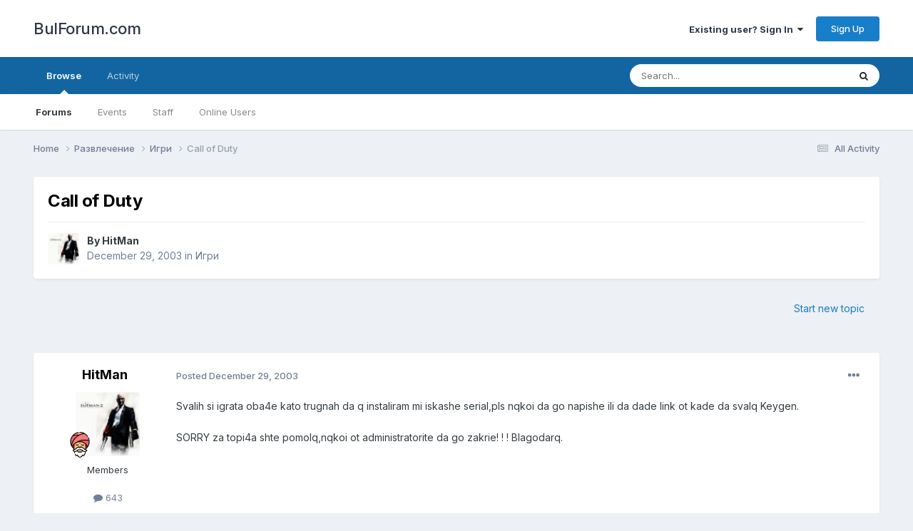

--- FILE ---
content_type: text/html;charset=UTF-8
request_url: https://www.bulforum.com/topic/5159-call-of-duty/
body_size: 11506
content:
<!DOCTYPE html>
<html lang="en-US" dir="ltr">
	<head>
		<meta charset="utf-8">
        
		<title>Call of Duty - Игри - BulForum.com</title>
		
			
<!-- Google tag (gtag.js) -->
<script async src="https://www.googletagmanager.com/gtag/js?id=G-GZ08CHTNR8"></script>
<script>
  window.dataLayer = window.dataLayer || [];
  function gtag(){dataLayer.push(arguments);}
  gtag('js', new Date());

  gtag('config', 'G-GZ08CHTNR8');
</script>

		
		
		
		

	<meta name="viewport" content="width=device-width, initial-scale=1">


	
	


	<meta name="twitter:card" content="summary" />



	
		
			
				<meta property="og:title" content="Call of Duty">
			
		
	

	
		
			
				<meta property="og:type" content="website">
			
		
	

	
		
			
				<meta property="og:url" content="https://www.bulforum.com/topic/5159-call-of-duty/">
			
		
	

	
		
			
				<meta name="description" content="Svalih si igrata oba4e kato trugnah da q instaliram mi iskashe serial,pls nqkoi da go napishe ili da dade link ot kade da svalq Keygen. SORRY za topi4a shte pomolq,nqkoi ot administratorite da go zakrie! ! ! Blagodarq.">
			
		
	

	
		
			
				<meta property="og:description" content="Svalih si igrata oba4e kato trugnah da q instaliram mi iskashe serial,pls nqkoi da go napishe ili da dade link ot kade da svalq Keygen. SORRY za topi4a shte pomolq,nqkoi ot administratorite da go zakrie! ! ! Blagodarq.">
			
		
	

	
		
			
				<meta property="og:updated_time" content="2003-12-29T16:24:10Z">
			
		
	

	
		
			
				<meta property="og:site_name" content="BulForum.com">
			
		
	

	
		
			
				<meta property="og:locale" content="en_US">
			
		
	


	
		<link rel="canonical" href="https://www.bulforum.com/topic/5159-call-of-duty/" />
	




<link rel="manifest" href="https://www.bulforum.com/manifest.webmanifest/">
<meta name="msapplication-config" content="https://www.bulforum.com/browserconfig.xml/">
<meta name="msapplication-starturl" content="/">
<meta name="application-name" content="BulForum.com">
<meta name="apple-mobile-web-app-title" content="BulForum.com">

	<meta name="theme-color" content="#ffffff">










<link rel="preload" href="//www.bulforum.com/applications/core/interface/font/fontawesome-webfont.woff2?v=4.7.0" as="font" crossorigin="anonymous">
		


	<link rel="preconnect" href="https://fonts.googleapis.com">
	<link rel="preconnect" href="https://fonts.gstatic.com" crossorigin>
	
		<link href="https://fonts.googleapis.com/css2?family=Inter:wght@300;400;500;600;700&display=swap" rel="stylesheet">
	



	<link rel='stylesheet' href='https://www.bulforum.com/uploads/css_built_1/341e4a57816af3ba440d891ca87450ff_framework.css?v=f492b6a9831685967244' media='all'>

	<link rel='stylesheet' href='https://www.bulforum.com/uploads/css_built_1/05e81b71abe4f22d6eb8d1a929494829_responsive.css?v=f492b6a9831685967244' media='all'>

	<link rel='stylesheet' href='https://www.bulforum.com/uploads/css_built_1/90eb5adf50a8c640f633d47fd7eb1778_core.css?v=f492b6a9831685967244' media='all'>

	<link rel='stylesheet' href='https://www.bulforum.com/uploads/css_built_1/5a0da001ccc2200dc5625c3f3934497d_core_responsive.css?v=f492b6a9831685967244' media='all'>

	<link rel='stylesheet' href='https://www.bulforum.com/uploads/css_built_1/62e269ced0fdab7e30e026f1d30ae516_forums.css?v=f492b6a9831685967244' media='all'>

	<link rel='stylesheet' href='https://www.bulforum.com/uploads/css_built_1/76e62c573090645fb99a15a363d8620e_forums_responsive.css?v=f492b6a9831685967244' media='all'>

	<link rel='stylesheet' href='https://www.bulforum.com/uploads/css_built_1/ebdea0c6a7dab6d37900b9190d3ac77b_topics.css?v=f492b6a9831685967244' media='all'>





<link rel='stylesheet' href='https://www.bulforum.com/uploads/css_built_1/258adbb6e4f3e83cd3b355f84e3fa002_custom.css?v=f492b6a9831685967244' media='all'>




		
		

	</head>
	<body class='ipsApp ipsApp_front ipsJS_none ipsClearfix' data-controller='core.front.core.app' data-message="" data-pageApp='forums' data-pageLocation='front' data-pageModule='forums' data-pageController='topic' data-pageID='5159'  >
		
        

        

		<a href='#ipsLayout_mainArea' class='ipsHide' title='Go to main content on this page' accesskey='m'>Jump to content</a>
		





		<div id='ipsLayout_header' class='ipsClearfix'>
			<header>
				<div class='ipsLayout_container'>
					

<a href='https://www.bulforum.com/' id='elSiteTitle' accesskey='1'>BulForum.com</a>

					
						

	<ul id='elUserNav' class='ipsList_inline cSignedOut ipsResponsive_showDesktop'>
		
        
		
        
        
            
            <li id='elSignInLink'>
                <a href='https://www.bulforum.com/login/' data-ipsMenu-closeOnClick="false" data-ipsMenu id='elUserSignIn'>
                    Existing user? Sign In &nbsp;<i class='fa fa-caret-down'></i>
                </a>
                
<div id='elUserSignIn_menu' class='ipsMenu ipsMenu_auto ipsHide'>
	<form accept-charset='utf-8' method='post' action='https://www.bulforum.com/login/'>
		<input type="hidden" name="csrfKey" value="8913624a0eb9011ee00958aae2655884">
		<input type="hidden" name="ref" value="aHR0cHM6Ly93d3cuYnVsZm9ydW0uY29tL3RvcGljLzUxNTktY2FsbC1vZi1kdXR5Lw==">
		<div data-role="loginForm">
			
			
			
				<div class='ipsColumns ipsColumns_noSpacing'>
					<div class='ipsColumn ipsColumn_wide' id='elUserSignIn_internal'>
						
<div class="ipsPad ipsForm ipsForm_vertical">
	<h4 class="ipsType_sectionHead">Sign In</h4>
	<br><br>
	<ul class='ipsList_reset'>
		<li class="ipsFieldRow ipsFieldRow_noLabel ipsFieldRow_fullWidth">
			
			
				<input type="text" placeholder="Display Name" name="auth" autocomplete="username">
			
		</li>
		<li class="ipsFieldRow ipsFieldRow_noLabel ipsFieldRow_fullWidth">
			<input type="password" placeholder="Password" name="password" autocomplete="current-password">
		</li>
		<li class="ipsFieldRow ipsFieldRow_checkbox ipsClearfix">
			<span class="ipsCustomInput">
				<input type="checkbox" name="remember_me" id="remember_me_checkbox" value="1" checked aria-checked="true">
				<span></span>
			</span>
			<div class="ipsFieldRow_content">
				<label class="ipsFieldRow_label" for="remember_me_checkbox">Remember me</label>
				<span class="ipsFieldRow_desc">Not recommended on shared computers</span>
			</div>
		</li>
		<li class="ipsFieldRow ipsFieldRow_fullWidth">
			<button type="submit" name="_processLogin" value="usernamepassword" class="ipsButton ipsButton_primary ipsButton_small" id="elSignIn_submit">Sign In</button>
			
				<p class="ipsType_right ipsType_small">
					
						<a href='https://www.bulforum.com/lostpassword/' >
					
					Forgot your password?</a>
				</p>
			
		</li>
	</ul>
</div>
					</div>
					<div class='ipsColumn ipsColumn_wide'>
						<div class='ipsPadding' id='elUserSignIn_external'>
							<div class='ipsAreaBackground_light ipsPadding:half'>
								
									<p class='ipsType_reset ipsType_small ipsType_center'><strong>Or sign in with one of these services</strong></p>
								
								
									<div class='ipsType_center ipsMargin_top:half'>
										

<button type="submit" name="_processLogin" value="2" class='ipsButton ipsButton_verySmall ipsButton_fullWidth ipsSocial ipsSocial_facebook' style="background-color: #3a579a">
	
		<span class='ipsSocial_icon'>
			
				<i class='fa fa-facebook-official'></i>
			
		</span>
		<span class='ipsSocial_text'>Sign in with Facebook</span>
	
</button>
									</div>
								
									<div class='ipsType_center ipsMargin_top:half'>
										

<button type="submit" name="_processLogin" value="9" class='ipsButton ipsButton_verySmall ipsButton_fullWidth ipsSocial ipsSocial_twitter' style="background-color: #00abf0">
	
		<span class='ipsSocial_icon'>
			
				<i class='fa fa-twitter'></i>
			
		</span>
		<span class='ipsSocial_text'>Sign in with Twitter</span>
	
</button>
									</div>
								
									<div class='ipsType_center ipsMargin_top:half'>
										

<button type="submit" name="_processLogin" value="3" class='ipsButton ipsButton_verySmall ipsButton_fullWidth ipsSocial ipsSocial_google' style="background-color: #4285F4">
	
		<span class='ipsSocial_icon'>
			
				<i class='fa fa-google'></i>
			
		</span>
		<span class='ipsSocial_text'>Sign in with Google</span>
	
</button>
									</div>
								
							</div>
						</div>
					</div>
				</div>
			
		</div>
	</form>
</div>
            </li>
            
        
		
			<li>
				
					<a href='https://www.bulforum.com/register/'  id='elRegisterButton' class='ipsButton ipsButton_normal ipsButton_primary'>Sign Up</a>
				
			</li>
		
	</ul>

						
<ul class='ipsMobileHamburger ipsList_reset ipsResponsive_hideDesktop'>
	<li data-ipsDrawer data-ipsDrawer-drawerElem='#elMobileDrawer'>
		<a href='#' >
			
			
				
			
			
			
			<i class='fa fa-navicon'></i>
		</a>
	</li>
</ul>
					
				</div>
			</header>
			

	<nav data-controller='core.front.core.navBar' class=' ipsResponsive_showDesktop'>
		<div class='ipsNavBar_primary ipsLayout_container '>
			<ul data-role="primaryNavBar" class='ipsClearfix'>
				


	
		
		
			
		
		<li class='ipsNavBar_active' data-active id='elNavSecondary_1' data-role="navBarItem" data-navApp="core" data-navExt="CustomItem">
			
			
				<a href="https://www.bulforum.com"  data-navItem-id="1" data-navDefault>
					Browse<span class='ipsNavBar_active__identifier'></span>
				</a>
			
			
				<ul class='ipsNavBar_secondary ' data-role='secondaryNavBar'>
					


	
	

	
		
		
			
		
		<li class='ipsNavBar_active' data-active id='elNavSecondary_10' data-role="navBarItem" data-navApp="forums" data-navExt="Forums">
			
			
				<a href="https://www.bulforum.com"  data-navItem-id="10" data-navDefault>
					Forums<span class='ipsNavBar_active__identifier'></span>
				</a>
			
			
		</li>
	
	

	
		
		
		<li  id='elNavSecondary_11' data-role="navBarItem" data-navApp="calendar" data-navExt="Calendar">
			
			
				<a href="https://www.bulforum.com/events/"  data-navItem-id="11" >
					Events<span class='ipsNavBar_active__identifier'></span>
				</a>
			
			
		</li>
	
	

	
	

	
		
		
		<li  id='elNavSecondary_14' data-role="navBarItem" data-navApp="core" data-navExt="StaffDirectory">
			
			
				<a href="https://www.bulforum.com/staff/"  data-navItem-id="14" >
					Staff<span class='ipsNavBar_active__identifier'></span>
				</a>
			
			
		</li>
	
	

	
		
		
		<li  id='elNavSecondary_15' data-role="navBarItem" data-navApp="core" data-navExt="OnlineUsers">
			
			
				<a href="https://www.bulforum.com/online/"  data-navItem-id="15" >
					Online Users<span class='ipsNavBar_active__identifier'></span>
				</a>
			
			
		</li>
	
	

	
	

					<li class='ipsHide' id='elNavigationMore_1' data-role='navMore'>
						<a href='#' data-ipsMenu data-ipsMenu-appendTo='#elNavigationMore_1' id='elNavigationMore_1_dropdown'>More <i class='fa fa-caret-down'></i></a>
						<ul class='ipsHide ipsMenu ipsMenu_auto' id='elNavigationMore_1_dropdown_menu' data-role='moreDropdown'></ul>
					</li>
				</ul>
			
		</li>
	
	

	
		
		
		<li  id='elNavSecondary_2' data-role="navBarItem" data-navApp="core" data-navExt="CustomItem">
			
			
				<a href="https://www.bulforum.com/discover/"  data-navItem-id="2" >
					Activity<span class='ipsNavBar_active__identifier'></span>
				</a>
			
			
				<ul class='ipsNavBar_secondary ipsHide' data-role='secondaryNavBar'>
					


	
		
		
		<li  id='elNavSecondary_4' data-role="navBarItem" data-navApp="core" data-navExt="AllActivity">
			
			
				<a href="https://www.bulforum.com/discover/"  data-navItem-id="4" >
					All Activity<span class='ipsNavBar_active__identifier'></span>
				</a>
			
			
		</li>
	
	

	
	

	
	

	
	

	
		
		
		<li  id='elNavSecondary_8' data-role="navBarItem" data-navApp="core" data-navExt="Search">
			
			
				<a href="https://www.bulforum.com/search/"  data-navItem-id="8" >
					Search<span class='ipsNavBar_active__identifier'></span>
				</a>
			
			
		</li>
	
	

	
	

					<li class='ipsHide' id='elNavigationMore_2' data-role='navMore'>
						<a href='#' data-ipsMenu data-ipsMenu-appendTo='#elNavigationMore_2' id='elNavigationMore_2_dropdown'>More <i class='fa fa-caret-down'></i></a>
						<ul class='ipsHide ipsMenu ipsMenu_auto' id='elNavigationMore_2_dropdown_menu' data-role='moreDropdown'></ul>
					</li>
				</ul>
			
		</li>
	
	

	
	

				<li class='ipsHide' id='elNavigationMore' data-role='navMore'>
					<a href='#' data-ipsMenu data-ipsMenu-appendTo='#elNavigationMore' id='elNavigationMore_dropdown'>More</a>
					<ul class='ipsNavBar_secondary ipsHide' data-role='secondaryNavBar'>
						<li class='ipsHide' id='elNavigationMore_more' data-role='navMore'>
							<a href='#' data-ipsMenu data-ipsMenu-appendTo='#elNavigationMore_more' id='elNavigationMore_more_dropdown'>More <i class='fa fa-caret-down'></i></a>
							<ul class='ipsHide ipsMenu ipsMenu_auto' id='elNavigationMore_more_dropdown_menu' data-role='moreDropdown'></ul>
						</li>
					</ul>
				</li>
			</ul>
			

	<div id="elSearchWrapper">
		<div id='elSearch' data-controller="core.front.core.quickSearch">
			<form accept-charset='utf-8' action='//www.bulforum.com/search/?do=quicksearch' method='post'>
                <input type='search' id='elSearchField' placeholder='Search...' name='q' autocomplete='off' aria-label='Search'>
                <details class='cSearchFilter'>
                    <summary class='cSearchFilter__text'></summary>
                    <ul class='cSearchFilter__menu'>
                        
                        <li><label><input type="radio" name="type" value="all" ><span class='cSearchFilter__menuText'>Everywhere</span></label></li>
                        
                            
                                <li><label><input type="radio" name="type" value='contextual_{&quot;type&quot;:&quot;forums_topic&quot;,&quot;nodes&quot;:3}' checked><span class='cSearchFilter__menuText'>This Forum</span></label></li>
                            
                                <li><label><input type="radio" name="type" value='contextual_{&quot;type&quot;:&quot;forums_topic&quot;,&quot;item&quot;:5159}' checked><span class='cSearchFilter__menuText'>This Topic</span></label></li>
                            
                        
                        
                            <li><label><input type="radio" name="type" value="core_statuses_status"><span class='cSearchFilter__menuText'>Status Updates</span></label></li>
                        
                            <li><label><input type="radio" name="type" value="forums_topic"><span class='cSearchFilter__menuText'>Topics</span></label></li>
                        
                            <li><label><input type="radio" name="type" value="calendar_event"><span class='cSearchFilter__menuText'>Events</span></label></li>
                        
                            <li><label><input type="radio" name="type" value="core_members"><span class='cSearchFilter__menuText'>Members</span></label></li>
                        
                    </ul>
                </details>
				<button class='cSearchSubmit' type="submit" aria-label='Search'><i class="fa fa-search"></i></button>
			</form>
		</div>
	</div>

		</div>
	</nav>

			
<ul id='elMobileNav' class='ipsResponsive_hideDesktop' data-controller='core.front.core.mobileNav'>
	
		
			
			
				
				
			
				
					<li id='elMobileBreadcrumb'>
						<a href='https://www.bulforum.com/forum/3-%D0%B8%D0%B3%D1%80%D0%B8/'>
							<span>Игри</span>
						</a>
					</li>
				
				
			
				
				
			
		
	
	
	
	<li >
		<a data-action="defaultStream" href='https://www.bulforum.com/discover/'><i class="fa fa-newspaper-o" aria-hidden="true"></i></a>
	</li>

	

	
		<li class='ipsJS_show'>
			<a href='https://www.bulforum.com/search/'><i class='fa fa-search'></i></a>
		</li>
	
</ul>
		</div>
		<main id='ipsLayout_body' class='ipsLayout_container'>
			<div id='ipsLayout_contentArea'>
				<div id='ipsLayout_contentWrapper'>
					
<nav class='ipsBreadcrumb ipsBreadcrumb_top ipsFaded_withHover'>
	

	<ul class='ipsList_inline ipsPos_right'>
		
		<li >
			<a data-action="defaultStream" class='ipsType_light '  href='https://www.bulforum.com/discover/'><i class="fa fa-newspaper-o" aria-hidden="true"></i> <span>All Activity</span></a>
		</li>
		
	</ul>

	<ul data-role="breadcrumbList">
		<li>
			<a title="Home" href='https://www.bulforum.com/'>
				<span>Home <i class='fa fa-angle-right'></i></span>
			</a>
		</li>
		
		
			<li>
				
					<a href='https://www.bulforum.com/forum/17-%D1%80%D0%B0%D0%B7%D0%B2%D0%BB%D0%B5%D1%87%D0%B5%D0%BD%D0%B8%D0%B5/'>
						<span>Развлечение <i class='fa fa-angle-right' aria-hidden="true"></i></span>
					</a>
				
			</li>
		
			<li>
				
					<a href='https://www.bulforum.com/forum/3-%D0%B8%D0%B3%D1%80%D0%B8/'>
						<span>Игри <i class='fa fa-angle-right' aria-hidden="true"></i></span>
					</a>
				
			</li>
		
			<li>
				
					Call of Duty
				
			</li>
		
	</ul>
</nav>
					
					<div id='ipsLayout_mainArea'>
						
						
						
						

	




						



<div class='ipsPageHeader ipsResponsive_pull ipsBox ipsPadding sm:ipsPadding:half ipsMargin_bottom'>
		
	
	<div class='ipsFlex ipsFlex-ai:center ipsFlex-fw:wrap ipsGap:4'>
		<div class='ipsFlex-flex:11'>
			<h1 class='ipsType_pageTitle ipsContained_container'>
				

				
				
					<span class='ipsType_break ipsContained'>
						<span>Call of Duty</span>
					</span>
				
			</h1>
			
			
		</div>
		
	</div>
	<hr class='ipsHr'>
	<div class='ipsPageHeader__meta ipsFlex ipsFlex-jc:between ipsFlex-ai:center ipsFlex-fw:wrap ipsGap:3'>
		<div class='ipsFlex-flex:11'>
			<div class='ipsPhotoPanel ipsPhotoPanel_mini ipsPhotoPanel_notPhone ipsClearfix'>
				


	<a href="https://www.bulforum.com/profile/392-hitman/" rel="nofollow" data-ipsHover data-ipsHover-width="370" data-ipsHover-target="https://www.bulforum.com/profile/392-hitman/?do=hovercard" class="ipsUserPhoto ipsUserPhoto_mini" title="Go to HitMan's profile">
		<img src='https://www.bulforum.com/uploads/profile/photo-thumb-392.jpg' alt='HitMan' loading="lazy">
	</a>

				<div>
					<p class='ipsType_reset ipsType_blendLinks'>
						<span class='ipsType_normal'>
						
							<strong>By 


<a href='https://www.bulforum.com/profile/392-hitman/' rel="nofollow" data-ipsHover data-ipsHover-width='370' data-ipsHover-target='https://www.bulforum.com/profile/392-hitman/?do=hovercard&amp;referrer=https%253A%252F%252Fwww.bulforum.com%252Ftopic%252F5159-call-of-duty%252F' title="Go to HitMan's profile" class="ipsType_break">HitMan</a></strong><br />
							<span class='ipsType_light'><time datetime='2003-12-29T15:37:20Z' title='12/29/03 03:37  PM' data-short='22 yr'>December 29, 2003</time> in <a href="https://www.bulforum.com/forum/3-%D0%B8%D0%B3%D1%80%D0%B8/">Игри</a></span>
						
						</span>
					</p>
				</div>
			</div>
		</div>
					
	</div>
	
	
</div>








<div class='ipsClearfix'>
	<ul class="ipsToolList ipsToolList_horizontal ipsClearfix ipsSpacer_both ipsResponsive_hidePhone">
		
		
			<li class='ipsResponsive_hidePhone'>
				
					<a href="https://www.bulforum.com/forum/3-%D0%B8%D0%B3%D1%80%D0%B8/?do=add" rel="nofollow" class='ipsButton ipsButton_link ipsButton_medium ipsButton_fullWidth' title='Start a new topic in this forum'>Start new topic</a>
				
			</li>
		
		
	</ul>
</div>

<div id='comments' data-controller='core.front.core.commentFeed,forums.front.topic.view, core.front.core.ignoredComments' data-autoPoll data-baseURL='https://www.bulforum.com/topic/5159-call-of-duty/' data-lastPage data-feedID='topic-5159' class='cTopic ipsClear ipsSpacer_top'>
	
			
	

	

<div data-controller='core.front.core.recommendedComments' data-url='https://www.bulforum.com/topic/5159-call-of-duty/?recommended=comments' class='ipsRecommendedComments ipsHide'>
	<div data-role="recommendedComments">
		<h2 class='ipsType_sectionHead ipsType_large ipsType_bold ipsMargin_bottom'>Recommended Posts</h2>
		
	</div>
</div>
	
	<div id="elPostFeed" data-role='commentFeed' data-controller='core.front.core.moderation' >
		<form action="https://www.bulforum.com/topic/5159-call-of-duty/?csrfKey=8913624a0eb9011ee00958aae2655884&amp;do=multimodComment" method="post" data-ipsPageAction data-role='moderationTools'>
			
			
				

					

					
					



<a id='comment-46661'></a>
<article  id='elComment_46661' class='cPost ipsBox ipsResponsive_pull  ipsComment  ipsComment_parent ipsClearfix ipsClear ipsColumns ipsColumns_noSpacing ipsColumns_collapsePhone    '>
	

	

	<div class='cAuthorPane_mobile ipsResponsive_showPhone'>
		<div class='cAuthorPane_photo'>
			<div class='cAuthorPane_photoWrap'>
				


	<a href="https://www.bulforum.com/profile/392-hitman/" rel="nofollow" data-ipsHover data-ipsHover-width="370" data-ipsHover-target="https://www.bulforum.com/profile/392-hitman/?do=hovercard" class="ipsUserPhoto ipsUserPhoto_large" title="Go to HitMan's profile">
		<img src='https://www.bulforum.com/uploads/profile/photo-thumb-392.jpg' alt='HitMan' loading="lazy">
	</a>

				
				
					<a href="https://www.bulforum.com/profile/392-hitman/badges/" rel="nofollow">
						
<img src='https://www.bulforum.com/uploads/monthly_2022_12/3174915.png.9148ba130d7138399862a329736aee0b.png' loading="lazy" alt="Гуру" class="cAuthorPane_badge cAuthorPane_badge--rank ipsOutline ipsOutline:2px" data-ipsTooltip title="Rank: Гуру (5/9)">
					</a>
				
			</div>
		</div>
		<div class='cAuthorPane_content'>
			<h3 class='ipsType_sectionHead cAuthorPane_author ipsType_break ipsType_blendLinks ipsFlex ipsFlex-ai:center'>
				


<a href='https://www.bulforum.com/profile/392-hitman/' rel="nofollow" data-ipsHover data-ipsHover-width='370' data-ipsHover-target='https://www.bulforum.com/profile/392-hitman/?do=hovercard&amp;referrer=https%253A%252F%252Fwww.bulforum.com%252Ftopic%252F5159-call-of-duty%252F' title="Go to HitMan's profile" class="ipsType_break">HitMan</a>
			</h3>
			<div class='ipsType_light ipsType_reset'>
				<a href='https://www.bulforum.com/topic/5159-call-of-duty/?do=findComment&amp;comment=46661' rel="nofollow" class='ipsType_blendLinks'>Posted <time datetime='2003-12-29T15:37:20Z' title='12/29/03 03:37  PM' data-short='22 yr'>December 29, 2003</time></a>
				
			</div>
		</div>
	</div>
	<aside class='ipsComment_author cAuthorPane ipsColumn ipsColumn_medium ipsResponsive_hidePhone'>
		<h3 class='ipsType_sectionHead cAuthorPane_author ipsType_blendLinks ipsType_break'><strong>


<a href='https://www.bulforum.com/profile/392-hitman/' rel="nofollow" data-ipsHover data-ipsHover-width='370' data-ipsHover-target='https://www.bulforum.com/profile/392-hitman/?do=hovercard&amp;referrer=https%253A%252F%252Fwww.bulforum.com%252Ftopic%252F5159-call-of-duty%252F' title="Go to HitMan's profile" class="ipsType_break">HitMan</a></strong>
			
		</h3>
		<ul class='cAuthorPane_info ipsList_reset'>
			<li data-role='photo' class='cAuthorPane_photo'>
				<div class='cAuthorPane_photoWrap'>
					


	<a href="https://www.bulforum.com/profile/392-hitman/" rel="nofollow" data-ipsHover data-ipsHover-width="370" data-ipsHover-target="https://www.bulforum.com/profile/392-hitman/?do=hovercard" class="ipsUserPhoto ipsUserPhoto_large" title="Go to HitMan's profile">
		<img src='https://www.bulforum.com/uploads/profile/photo-thumb-392.jpg' alt='HitMan' loading="lazy">
	</a>

					
					
						
<img src='https://www.bulforum.com/uploads/monthly_2022_12/3174915.png.9148ba130d7138399862a329736aee0b.png' loading="lazy" alt="Гуру" class="cAuthorPane_badge cAuthorPane_badge--rank ipsOutline ipsOutline:2px" data-ipsTooltip title="Rank: Гуру (5/9)">
					
				</div>
			</li>
			
				<li data-role='group'>Members</li>
				
			
			
				<li data-role='stats' class='ipsMargin_top'>
					<ul class="ipsList_reset ipsType_light ipsFlex ipsFlex-ai:center ipsFlex-jc:center ipsGap_row:2 cAuthorPane_stats">
						<li>
							
								<a href="https://www.bulforum.com/profile/392-hitman/content/" rel="nofollow" title="643 posts" data-ipsTooltip class="ipsType_blendLinks">
							
								<i class="fa fa-comment"></i> 643
							
								</a>
							
						</li>
						
					</ul>
				</li>
			
			
				

			
		</ul>
	</aside>
	<div class='ipsColumn ipsColumn_fluid ipsMargin:none'>
		

<div id='comment-46661_wrap' data-controller='core.front.core.comment' data-commentApp='forums' data-commentType='forums' data-commentID="46661" data-quoteData='{&quot;userid&quot;:392,&quot;username&quot;:&quot;HitMan&quot;,&quot;timestamp&quot;:1072712240,&quot;contentapp&quot;:&quot;forums&quot;,&quot;contenttype&quot;:&quot;forums&quot;,&quot;contentid&quot;:5159,&quot;contentclass&quot;:&quot;forums_Topic&quot;,&quot;contentcommentid&quot;:46661}' class='ipsComment_content ipsType_medium'>

	<div class='ipsComment_meta ipsType_light ipsFlex ipsFlex-ai:center ipsFlex-jc:between ipsFlex-fd:row-reverse'>
		<div class='ipsType_light ipsType_reset ipsType_blendLinks ipsComment_toolWrap'>
			<div class='ipsResponsive_hidePhone ipsComment_badges'>
				<ul class='ipsList_reset ipsFlex ipsFlex-jc:end ipsFlex-fw:wrap ipsGap:2 ipsGap_row:1'>
					
					
					
					
					
				</ul>
			</div>
			<ul class='ipsList_reset ipsComment_tools'>
				<li>
					<a href='#elControls_46661_menu' class='ipsComment_ellipsis' id='elControls_46661' title='More options...' data-ipsMenu data-ipsMenu-appendTo='#comment-46661_wrap'><i class='fa fa-ellipsis-h'></i></a>
					<ul id='elControls_46661_menu' class='ipsMenu ipsMenu_narrow ipsHide'>
						
						
							<li class='ipsMenu_item'><a href='https://www.bulforum.com/topic/5159-call-of-duty/' title='Share this post' data-ipsDialog data-ipsDialog-size='narrow' data-ipsDialog-content='#elShareComment_46661_menu' data-ipsDialog-title="Share this post" id='elSharePost_46661' data-role='shareComment'>Share</a></li>
						
                        
						
						
						
							
								
							
							
							
							
							
							
						
					</ul>
				</li>
				
			</ul>
		</div>

		<div class='ipsType_reset ipsResponsive_hidePhone'>
			<a href='https://www.bulforum.com/topic/5159-call-of-duty/?do=findComment&amp;comment=46661' rel="nofollow" class='ipsType_blendLinks'>Posted <time datetime='2003-12-29T15:37:20Z' title='12/29/03 03:37  PM' data-short='22 yr'>December 29, 2003</time></a>
			
			<span class='ipsResponsive_hidePhone'>
				
				
			</span>
		</div>
	</div>

	

    

	<div class='cPost_contentWrap'>
		
		<div data-role='commentContent' class='ipsType_normal ipsType_richText ipsPadding_bottom ipsContained' data-controller='core.front.core.lightboxedImages'>
			
<p>Svalih si igrata oba4e kato trugnah da q instaliram mi iskashe serial,pls nqkoi da go napishe ili da dade link ot kade da svalq Keygen.</p>
<p> </p>
<p>SORRY za topi4a shte pomolq,nqkoi ot administratorite da go zakrie! ! ! Blagodarq.</p>


			
		</div>

		

		
			

		
	</div>

	

	



<div class='ipsPadding ipsHide cPostShareMenu' id='elShareComment_46661_menu'>
	<h5 class='ipsType_normal ipsType_reset'>Link to comment</h5>
	
		
	
	
	<input type='text' value='https://www.bulforum.com/topic/5159-call-of-duty/' class='ipsField_fullWidth'>

	
	<h5 class='ipsType_normal ipsType_reset ipsSpacer_top'>Share on other sites</h5>
	

	<ul class='ipsList_inline ipsList_noSpacing ipsClearfix' data-controller="core.front.core.sharelink">
		
			<li>
<a href="https://www.facebook.com/sharer/sharer.php?u=https%3A%2F%2Fwww.bulforum.com%2Ftopic%2F5159-call-of-duty%2F%3Fdo%3DfindComment%26comment%3D46661" class="cShareLink cShareLink_facebook" target="_blank" data-role="shareLink" title='Share on Facebook' data-ipsTooltip rel='noopener nofollow'>
	<i class="fa fa-facebook"></i>
</a></li>
		
			<li>
<a href="https://twitter.com/share?url=https%3A%2F%2Fwww.bulforum.com%2Ftopic%2F5159-call-of-duty%2F%3Fdo%3DfindComment%26comment%3D46661" class="cShareLink cShareLink_twitter" target="_blank" data-role="shareLink" title='Share on Twitter' data-ipsTooltip rel='nofollow noopener'>
	<i class="fa fa-twitter"></i>
</a></li>
		
			<li>
<a href="/cdn-cgi/l/email-protection#[base64]" rel='nofollow' class='cShareLink cShareLink_email' title='Share via email' data-ipsTooltip>
	<i class="fa fa-envelope"></i>
</a></li>
		
			<li>
<a href="https://pinterest.com/pin/create/button/?url=https://www.bulforum.com/topic/5159-call-of-duty/?do=findComment%26comment=46661&amp;media=" class="cShareLink cShareLink_pinterest" rel="nofollow noopener" target="_blank" data-role="shareLink" title='Share on Pinterest' data-ipsTooltip>
	<i class="fa fa-pinterest"></i>
</a></li>
		
	</ul>


	<hr class='ipsHr'>
	<button class='ipsHide ipsButton ipsButton_small ipsButton_light ipsButton_fullWidth ipsMargin_top:half' data-controller='core.front.core.webshare' data-role='webShare' data-webShareTitle='Call of Duty' data-webShareText='Svalih si igrata oba4e kato trugnah da q instaliram mi iskashe serial,pls nqkoi da go napishe ili da dade link ot kade da svalq Keygen. 
  
SORRY za topi4a shte pomolq,nqkoi ot administratorite da go zakrie! ! ! Blagodarq. 
' data-webShareUrl='https://www.bulforum.com/topic/5159-call-of-duty/?do=findComment&amp;comment=46661'>More sharing options...</button>

	
</div>
</div>
	</div>
</article>
					
					
						

<div class='ips0e914c2ee4 ipsSpacer_both ipsSpacer_half'>
	<ul class='ipsList_inline ipsType_center ipsList_reset ipsList_noSpacing'>
		
		<li class='ips0e914c2ee4_large ipsResponsive_showDesktop ipsResponsive_inlineBlock ipsAreaBackground_light'>
			
				<a href='https://www.bulforum.com/index.php?app=core&amp;module=system&amp;controller=redirect&amp;do=advertisement&amp;ad=4&amp;key=2987ff6f9d9c3e27b16c0dd3adb7999e53c1c990ea47357c8a8b920dfbd18598' target='_blank' rel='nofollow noopener'>
			
				<img src='https://www.bulforum.com/uploads/monthly_2025_06/reolink_728_90_3.jpg.e1b79e51825fc575d7236a79b0d0dd74.jpg' alt="Перфектното IP Видеонаблюдение от Reolink" class='ipsImage ipsContained'>
			
				</a>
			
		</li>
		
		<li class='ips0e914c2ee4_medium ipsResponsive_showTablet ipsResponsive_inlineBlock ipsAreaBackground_light'>
			
				<a href='https://www.bulforum.com/index.php?app=core&amp;module=system&amp;controller=redirect&amp;do=advertisement&amp;ad=4&amp;key=2987ff6f9d9c3e27b16c0dd3adb7999e53c1c990ea47357c8a8b920dfbd18598' target='_blank' rel='nofollow noopener'>
			
				<img src='https://www.bulforum.com/uploads/monthly_2025_06/reolink_728_90_3.jpg.e1b79e51825fc575d7236a79b0d0dd74.jpg' alt="Перфектното IP Видеонаблюдение от Reolink" class='ipsImage ipsContained'>
			
				</a>
			
		</li>

		<li class='ips0e914c2ee4_small ipsResponsive_showPhone ipsResponsive_inlineBlock ipsAreaBackground_light'>
			
				<a href='https://www.bulforum.com/index.php?app=core&amp;module=system&amp;controller=redirect&amp;do=advertisement&amp;ad=4&amp;key=2987ff6f9d9c3e27b16c0dd3adb7999e53c1c990ea47357c8a8b920dfbd18598' target='_blank' rel='nofollow noopener'>
			
				<img src='https://www.bulforum.com/uploads/monthly_2025_06/reolink_728_90_3.jpg.e1b79e51825fc575d7236a79b0d0dd74.jpg' alt="Перфектното IP Видеонаблюдение от Reolink" class='ipsImage ipsContained'>
			
				</a>
			
		</li>
		
	</ul>
	
</div>

					
					
				

					

					
					



<a id='comment-46670'></a>
<article  id='elComment_46670' class='cPost ipsBox ipsResponsive_pull  ipsComment  ipsComment_parent ipsClearfix ipsClear ipsColumns ipsColumns_noSpacing ipsColumns_collapsePhone    '>
	

	

	<div class='cAuthorPane_mobile ipsResponsive_showPhone'>
		<div class='cAuthorPane_photo'>
			<div class='cAuthorPane_photoWrap'>
				


	<a href="https://www.bulforum.com/profile/703-agent_orange/" rel="nofollow" data-ipsHover data-ipsHover-width="370" data-ipsHover-target="https://www.bulforum.com/profile/703-agent_orange/?do=hovercard" class="ipsUserPhoto ipsUserPhoto_large" title="Go to AGENT_ORANGE's profile">
		<img src='data:image/svg+xml,%3Csvg%20xmlns%3D%22http%3A%2F%2Fwww.w3.org%2F2000%2Fsvg%22%20viewBox%3D%220%200%201024%201024%22%20style%3D%22background%3A%23c4627d%22%3E%3Cg%3E%3Ctext%20text-anchor%3D%22middle%22%20dy%3D%22.35em%22%20x%3D%22512%22%20y%3D%22512%22%20fill%3D%22%23ffffff%22%20font-size%3D%22700%22%20font-family%3D%22-apple-system%2C%20BlinkMacSystemFont%2C%20Roboto%2C%20Helvetica%2C%20Arial%2C%20sans-serif%22%3EA%3C%2Ftext%3E%3C%2Fg%3E%3C%2Fsvg%3E' alt='AGENT_ORANGE' loading="lazy">
	</a>

				
				
					<a href="https://www.bulforum.com/profile/703-agent_orange/badges/" rel="nofollow">
						
<img src='https://www.bulforum.com/uploads/monthly_2022_12/elvis-presley-152797_1280.webp.7a9b74e5a120226034e90274648a57dc.webp' loading="lazy" alt="Дървен Философ" class="cAuthorPane_badge cAuthorPane_badge--rank ipsOutline ipsOutline:2px" data-ipsTooltip title="Rank: Дървен Философ (6/9)">
					</a>
				
			</div>
		</div>
		<div class='cAuthorPane_content'>
			<h3 class='ipsType_sectionHead cAuthorPane_author ipsType_break ipsType_blendLinks ipsFlex ipsFlex-ai:center'>
				


<a href='https://www.bulforum.com/profile/703-agent_orange/' rel="nofollow" data-ipsHover data-ipsHover-width='370' data-ipsHover-target='https://www.bulforum.com/profile/703-agent_orange/?do=hovercard&amp;referrer=https%253A%252F%252Fwww.bulforum.com%252Ftopic%252F5159-call-of-duty%252F' title="Go to AGENT_ORANGE's profile" class="ipsType_break">AGENT_ORANGE</a>
			</h3>
			<div class='ipsType_light ipsType_reset'>
				<a href='https://www.bulforum.com/topic/5159-call-of-duty/?do=findComment&amp;comment=46670' rel="nofollow" class='ipsType_blendLinks'>Posted <time datetime='2003-12-29T16:24:10Z' title='12/29/03 04:24  PM' data-short='22 yr'>December 29, 2003</time></a>
				
			</div>
		</div>
	</div>
	<aside class='ipsComment_author cAuthorPane ipsColumn ipsColumn_medium ipsResponsive_hidePhone'>
		<h3 class='ipsType_sectionHead cAuthorPane_author ipsType_blendLinks ipsType_break'><strong>


<a href='https://www.bulforum.com/profile/703-agent_orange/' rel="nofollow" data-ipsHover data-ipsHover-width='370' data-ipsHover-target='https://www.bulforum.com/profile/703-agent_orange/?do=hovercard&amp;referrer=https%253A%252F%252Fwww.bulforum.com%252Ftopic%252F5159-call-of-duty%252F' title="Go to AGENT_ORANGE's profile" class="ipsType_break">AGENT_ORANGE</a></strong>
			
		</h3>
		<ul class='cAuthorPane_info ipsList_reset'>
			<li data-role='photo' class='cAuthorPane_photo'>
				<div class='cAuthorPane_photoWrap'>
					


	<a href="https://www.bulforum.com/profile/703-agent_orange/" rel="nofollow" data-ipsHover data-ipsHover-width="370" data-ipsHover-target="https://www.bulforum.com/profile/703-agent_orange/?do=hovercard" class="ipsUserPhoto ipsUserPhoto_large" title="Go to AGENT_ORANGE's profile">
		<img src='data:image/svg+xml,%3Csvg%20xmlns%3D%22http%3A%2F%2Fwww.w3.org%2F2000%2Fsvg%22%20viewBox%3D%220%200%201024%201024%22%20style%3D%22background%3A%23c4627d%22%3E%3Cg%3E%3Ctext%20text-anchor%3D%22middle%22%20dy%3D%22.35em%22%20x%3D%22512%22%20y%3D%22512%22%20fill%3D%22%23ffffff%22%20font-size%3D%22700%22%20font-family%3D%22-apple-system%2C%20BlinkMacSystemFont%2C%20Roboto%2C%20Helvetica%2C%20Arial%2C%20sans-serif%22%3EA%3C%2Ftext%3E%3C%2Fg%3E%3C%2Fsvg%3E' alt='AGENT_ORANGE' loading="lazy">
	</a>

					
					
						
<img src='https://www.bulforum.com/uploads/monthly_2022_12/elvis-presley-152797_1280.webp.7a9b74e5a120226034e90274648a57dc.webp' loading="lazy" alt="Дървен Философ" class="cAuthorPane_badge cAuthorPane_badge--rank ipsOutline ipsOutline:2px" data-ipsTooltip title="Rank: Дървен Философ (6/9)">
					
				</div>
			</li>
			
				<li data-role='group'>Members</li>
				
			
			
				<li data-role='stats' class='ipsMargin_top'>
					<ul class="ipsList_reset ipsType_light ipsFlex ipsFlex-ai:center ipsFlex-jc:center ipsGap_row:2 cAuthorPane_stats">
						<li>
							
								<a href="https://www.bulforum.com/profile/703-agent_orange/content/" rel="nofollow" title="1347 posts" data-ipsTooltip class="ipsType_blendLinks">
							
								<i class="fa fa-comment"></i> 1.3k
							
								</a>
							
						</li>
						
					</ul>
				</li>
			
			
				

	
	<li data-role='custom-field' class='ipsResponsive_hidePhone ipsType_break'>
		
<span class='ft'>Location:</span><span class='fc'>somewhere on mars</span>
	</li>
	
	<li data-role='custom-field' class='ipsResponsive_hidePhone ipsType_break'>
		
<span class='ft'>Interests:</span><span class='fc'>Total Destruction</span>
	</li>
	

			
		</ul>
	</aside>
	<div class='ipsColumn ipsColumn_fluid ipsMargin:none'>
		

<div id='comment-46670_wrap' data-controller='core.front.core.comment' data-commentApp='forums' data-commentType='forums' data-commentID="46670" data-quoteData='{&quot;userid&quot;:703,&quot;username&quot;:&quot;AGENT_ORANGE&quot;,&quot;timestamp&quot;:1072715050,&quot;contentapp&quot;:&quot;forums&quot;,&quot;contenttype&quot;:&quot;forums&quot;,&quot;contentid&quot;:5159,&quot;contentclass&quot;:&quot;forums_Topic&quot;,&quot;contentcommentid&quot;:46670}' class='ipsComment_content ipsType_medium'>

	<div class='ipsComment_meta ipsType_light ipsFlex ipsFlex-ai:center ipsFlex-jc:between ipsFlex-fd:row-reverse'>
		<div class='ipsType_light ipsType_reset ipsType_blendLinks ipsComment_toolWrap'>
			<div class='ipsResponsive_hidePhone ipsComment_badges'>
				<ul class='ipsList_reset ipsFlex ipsFlex-jc:end ipsFlex-fw:wrap ipsGap:2 ipsGap_row:1'>
					
					
					
					
					
				</ul>
			</div>
			<ul class='ipsList_reset ipsComment_tools'>
				<li>
					<a href='#elControls_46670_menu' class='ipsComment_ellipsis' id='elControls_46670' title='More options...' data-ipsMenu data-ipsMenu-appendTo='#comment-46670_wrap'><i class='fa fa-ellipsis-h'></i></a>
					<ul id='elControls_46670_menu' class='ipsMenu ipsMenu_narrow ipsHide'>
						
						
							<li class='ipsMenu_item'><a href='https://www.bulforum.com/topic/5159-call-of-duty/?do=findComment&amp;comment=46670' rel="nofollow" title='Share this post' data-ipsDialog data-ipsDialog-size='narrow' data-ipsDialog-content='#elShareComment_46670_menu' data-ipsDialog-title="Share this post" id='elSharePost_46670' data-role='shareComment'>Share</a></li>
						
                        
						
						
						
							
								
							
							
							
							
							
							
						
					</ul>
				</li>
				
			</ul>
		</div>

		<div class='ipsType_reset ipsResponsive_hidePhone'>
			<a href='https://www.bulforum.com/topic/5159-call-of-duty/?do=findComment&amp;comment=46670' rel="nofollow" class='ipsType_blendLinks'>Posted <time datetime='2003-12-29T16:24:10Z' title='12/29/03 04:24  PM' data-short='22 yr'>December 29, 2003</time></a>
			
			<span class='ipsResponsive_hidePhone'>
				
				
			</span>
		</div>
	</div>

	

    

	<div class='cPost_contentWrap'>
		
		<div data-role='commentContent' class='ipsType_normal ipsType_richText ipsPadding_bottom ipsContained' data-controller='core.front.core.lightboxedImages'>
			<p>v diska si ima keygen kato slunce ama koi da go vidi  <img src="//www.bulforum.com/applications/core/interface/js/spacer.png" alt=":zzz" data-src="https://www.bulforum.com/uploads/emoticons/default_zzz.gif">  ei ti edin key TPXD-EESX-P4WP-WTTE-2FF5  :ph34r:</p>

			
		</div>

		

		
			

		
	</div>

	

	



<div class='ipsPadding ipsHide cPostShareMenu' id='elShareComment_46670_menu'>
	<h5 class='ipsType_normal ipsType_reset'>Link to comment</h5>
	
		
	
	
	<input type='text' value='https://www.bulforum.com/topic/5159-call-of-duty/?do=findComment&amp;comment=46670' class='ipsField_fullWidth'>

	
	<h5 class='ipsType_normal ipsType_reset ipsSpacer_top'>Share on other sites</h5>
	

	<ul class='ipsList_inline ipsList_noSpacing ipsClearfix' data-controller="core.front.core.sharelink">
		
			<li>
<a href="https://www.facebook.com/sharer/sharer.php?u=https%3A%2F%2Fwww.bulforum.com%2Ftopic%2F5159-call-of-duty%2F%3Fdo%3DfindComment%26comment%3D46670" class="cShareLink cShareLink_facebook" target="_blank" data-role="shareLink" title='Share on Facebook' data-ipsTooltip rel='noopener nofollow'>
	<i class="fa fa-facebook"></i>
</a></li>
		
			<li>
<a href="https://twitter.com/share?url=https%3A%2F%2Fwww.bulforum.com%2Ftopic%2F5159-call-of-duty%2F%3Fdo%3DfindComment%26comment%3D46670" class="cShareLink cShareLink_twitter" target="_blank" data-role="shareLink" title='Share on Twitter' data-ipsTooltip rel='nofollow noopener'>
	<i class="fa fa-twitter"></i>
</a></li>
		
			<li>
<a href="/cdn-cgi/l/email-protection#[base64]" rel='nofollow' class='cShareLink cShareLink_email' title='Share via email' data-ipsTooltip>
	<i class="fa fa-envelope"></i>
</a></li>
		
			<li>
<a href="https://pinterest.com/pin/create/button/?url=https://www.bulforum.com/topic/5159-call-of-duty/?do=findComment%26comment=46670&amp;media=" class="cShareLink cShareLink_pinterest" rel="nofollow noopener" target="_blank" data-role="shareLink" title='Share on Pinterest' data-ipsTooltip>
	<i class="fa fa-pinterest"></i>
</a></li>
		
	</ul>


	<hr class='ipsHr'>
	<button class='ipsHide ipsButton ipsButton_small ipsButton_light ipsButton_fullWidth ipsMargin_top:half' data-controller='core.front.core.webshare' data-role='webShare' data-webShareTitle='Call of Duty' data-webShareText='v diska si ima keygen kato slunce ama koi da go vidi    ei ti edin key TPXD-EESX-P4WP-WTTE-2FF5  :ph34r: ' data-webShareUrl='https://www.bulforum.com/topic/5159-call-of-duty/?do=findComment&amp;comment=46670'>More sharing options...</button>

	
</div>
</div>
	</div>
</article>
					
					
					
				
			
			
<input type="hidden" name="csrfKey" value="8913624a0eb9011ee00958aae2655884" />


		</form>
	</div>

	
	
	
		<div class='ipsMessage ipsMessage_general ipsSpacer_top'>
			<h4 class='ipsMessage_title'>Archived</h4>
			<p class='ipsType_reset'>
				This topic is now archived and is closed to further replies.
			</p>
		</div>
	
	
	
		<a id='replyForm'></a>
	<div data-role='replyArea' class='cTopicPostArea ipsBox ipsResponsive_pull ipsPadding cTopicPostArea_noSize ipsSpacer_top' >
			
				
					
<div class='ipsComposeArea ipsComposeArea_withPhoto ipsComposeArea_unavailable ipsClearfix'>
	<div class='ipsPos_left ipsResponsive_hidePhone ipsResponsive_block'>

	<span class='ipsUserPhoto ipsUserPhoto_small '>
		<img src='https://www.bulforum.com/uploads/set_resources_1/84c1e40ea0e759e3f1505eb1788ddf3c_default_photo.png' alt='Guest' loading="lazy">
	</span>
</div>
	<div class='ipsComposeArea_editor'>
		<div class="ipsComposeArea_dummy">
			<span class='ipsType_warning'><i class="fa fa-warning"></i> This topic is now closed to further replies. </span>
		
			
		</div>
	</div>
</div>
				
			
		</div>
	

	
</div>



<div class='ipsPager ipsSpacer_top'>
	<div class="ipsPager_prev">
		
			<a href="https://www.bulforum.com/forum/3-%D0%B8%D0%B3%D1%80%D0%B8/" title="Go to Игри" rel="parent">
				<span class="ipsPager_type">Go to topic listing</span>
			</a>
		
	</div>
	
</div>


						


					</div>
					


					
<nav class='ipsBreadcrumb ipsBreadcrumb_bottom ipsFaded_withHover'>
	
		


	

	<ul class='ipsList_inline ipsPos_right'>
		
		<li >
			<a data-action="defaultStream" class='ipsType_light '  href='https://www.bulforum.com/discover/'><i class="fa fa-newspaper-o" aria-hidden="true"></i> <span>All Activity</span></a>
		</li>
		
	</ul>

	<ul data-role="breadcrumbList">
		<li>
			<a title="Home" href='https://www.bulforum.com/'>
				<span>Home <i class='fa fa-angle-right'></i></span>
			</a>
		</li>
		
		
			<li>
				
					<a href='https://www.bulforum.com/forum/17-%D1%80%D0%B0%D0%B7%D0%B2%D0%BB%D0%B5%D1%87%D0%B5%D0%BD%D0%B8%D0%B5/'>
						<span>Развлечение <i class='fa fa-angle-right' aria-hidden="true"></i></span>
					</a>
				
			</li>
		
			<li>
				
					<a href='https://www.bulforum.com/forum/3-%D0%B8%D0%B3%D1%80%D0%B8/'>
						<span>Игри <i class='fa fa-angle-right' aria-hidden="true"></i></span>
					</a>
				
			</li>
		
			<li>
				
					Call of Duty
				
			</li>
		
	</ul>
</nav>
				</div>
			</div>
			
		</main>
		<footer id='ipsLayout_footer' class='ipsClearfix'>
			<div class='ipsLayout_container'>
				

<div class='ips0e914c2ee4 ipsSpacer_both ipsSpacer_half'>
	<ul class='ipsList_inline ipsType_center ipsList_reset ipsList_noSpacing'>
		
		<li class='ips0e914c2ee4_large ipsResponsive_showDesktop ipsResponsive_inlineBlock ipsAreaBackground_light'>
			
				<a href='https://www.bulforum.com/index.php?app=core&amp;module=system&amp;controller=redirect&amp;do=advertisement&amp;ad=4&amp;key=2987ff6f9d9c3e27b16c0dd3adb7999e53c1c990ea47357c8a8b920dfbd18598' target='_blank' rel='nofollow noopener'>
			
				<img src='https://www.bulforum.com/uploads/monthly_2025_06/reolink_728_90_3.jpg.e1b79e51825fc575d7236a79b0d0dd74.jpg' alt="Перфектното IP Видеонаблюдение от Reolink" class='ipsImage ipsContained'>
			
				</a>
			
		</li>
		
		<li class='ips0e914c2ee4_medium ipsResponsive_showTablet ipsResponsive_inlineBlock ipsAreaBackground_light'>
			
				<a href='https://www.bulforum.com/index.php?app=core&amp;module=system&amp;controller=redirect&amp;do=advertisement&amp;ad=4&amp;key=2987ff6f9d9c3e27b16c0dd3adb7999e53c1c990ea47357c8a8b920dfbd18598' target='_blank' rel='nofollow noopener'>
			
				<img src='https://www.bulforum.com/uploads/monthly_2025_06/reolink_728_90_3.jpg.e1b79e51825fc575d7236a79b0d0dd74.jpg' alt="Перфектното IP Видеонаблюдение от Reolink" class='ipsImage ipsContained'>
			
				</a>
			
		</li>

		<li class='ips0e914c2ee4_small ipsResponsive_showPhone ipsResponsive_inlineBlock ipsAreaBackground_light'>
			
				<a href='https://www.bulforum.com/index.php?app=core&amp;module=system&amp;controller=redirect&amp;do=advertisement&amp;ad=4&amp;key=2987ff6f9d9c3e27b16c0dd3adb7999e53c1c990ea47357c8a8b920dfbd18598' target='_blank' rel='nofollow noopener'>
			
				<img src='https://www.bulforum.com/uploads/monthly_2025_06/reolink_728_90_3.jpg.e1b79e51825fc575d7236a79b0d0dd74.jpg' alt="Перфектното IP Видеонаблюдение от Reolink" class='ipsImage ipsContained'>
			
				</a>
			
		</li>
		
	</ul>
	
</div>

				

<ul id='elFooterSocialLinks' class='ipsList_inline ipsType_center ipsSpacer_top'>
	

	
		<li class='cUserNav_icon'>
			<a href='https://www.facebook.com/BulForum/' target='_blank' class='cShareLink cShareLink_facebook' rel='noopener noreferrer'><i class='fa fa-facebook'></i></a>
		</li>
	

</ul>


<ul class='ipsList_inline ipsType_center ipsSpacer_top' id="elFooterLinks">
	
	
	
	
		<li>
			<a href='#elNavTheme_menu' id='elNavTheme' data-ipsMenu data-ipsMenu-above>Theme <i class='fa fa-caret-down'></i></a>
			<ul id='elNavTheme_menu' class='ipsMenu ipsMenu_selectable ipsHide'>
			
				<li class='ipsMenu_item ipsMenu_itemChecked'>
					<form action="//www.bulforum.com/theme/?csrfKey=8913624a0eb9011ee00958aae2655884" method="post">
					<input type="hidden" name="ref" value="aHR0cHM6Ly93d3cuYnVsZm9ydW0uY29tL3RvcGljLzUxNTktY2FsbC1vZi1kdXR5Lw==">
					<button type='submit' name='id' value='1' class='ipsButton ipsButton_link ipsButton_link_secondary'>Default (Default)</button>
					</form>
				</li>
			
				<li class='ipsMenu_item'>
					<form action="//www.bulforum.com/theme/?csrfKey=8913624a0eb9011ee00958aae2655884" method="post">
					<input type="hidden" name="ref" value="aHR0cHM6Ly93d3cuYnVsZm9ydW0uY29tL3RvcGljLzUxNTktY2FsbC1vZi1kdXR5Lw==">
					<button type='submit' name='id' value='8' class='ipsButton ipsButton_link ipsButton_link_secondary'>Surface Dark  </button>
					</form>
				</li>
			
				<li class='ipsMenu_item'>
					<form action="//www.bulforum.com/theme/?csrfKey=8913624a0eb9011ee00958aae2655884" method="post">
					<input type="hidden" name="ref" value="aHR0cHM6Ly93d3cuYnVsZm9ydW0uY29tL3RvcGljLzUxNTktY2FsbC1vZi1kdXR5Lw==">
					<button type='submit' name='id' value='2' class='ipsButton ipsButton_link ipsButton_link_secondary'>Mind </button>
					</form>
				</li>
			
				<li class='ipsMenu_item'>
					<form action="//www.bulforum.com/theme/?csrfKey=8913624a0eb9011ee00958aae2655884" method="post">
					<input type="hidden" name="ref" value="aHR0cHM6Ly93d3cuYnVsZm9ydW0uY29tL3RvcGljLzUxNTktY2FsbC1vZi1kdXR5Lw==">
					<button type='submit' name='id' value='3' class='ipsButton ipsButton_link ipsButton_link_secondary'>Mind Dark </button>
					</form>
				</li>
			
				<li class='ipsMenu_item'>
					<form action="//www.bulforum.com/theme/?csrfKey=8913624a0eb9011ee00958aae2655884" method="post">
					<input type="hidden" name="ref" value="aHR0cHM6Ly93d3cuYnVsZm9ydW0uY29tL3RvcGljLzUxNTktY2FsbC1vZi1kdXR5Lw==">
					<button type='submit' name='id' value='5' class='ipsButton ipsButton_link ipsButton_link_secondary'>IPS Gradient Theme </button>
					</form>
				</li>
			
				<li class='ipsMenu_item'>
					<form action="//www.bulforum.com/theme/?csrfKey=8913624a0eb9011ee00958aae2655884" method="post">
					<input type="hidden" name="ref" value="aHR0cHM6Ly93d3cuYnVsZm9ydW0uY29tL3RvcGljLzUxNTktY2FsbC1vZi1kdXR5Lw==">
					<button type='submit' name='id' value='6' class='ipsButton ipsButton_link ipsButton_link_secondary'>IPS mdPanel Theme </button>
					</form>
				</li>
			
				<li class='ipsMenu_item'>
					<form action="//www.bulforum.com/theme/?csrfKey=8913624a0eb9011ee00958aae2655884" method="post">
					<input type="hidden" name="ref" value="aHR0cHM6Ly93d3cuYnVsZm9ydW0uY29tL3RvcGljLzUxNTktY2FsbC1vZi1kdXR5Lw==">
					<button type='submit' name='id' value='9' class='ipsButton ipsButton_link ipsButton_link_secondary'>SimplyPro </button>
					</form>
				</li>
			
				<li class='ipsMenu_item'>
					<form action="//www.bulforum.com/theme/?csrfKey=8913624a0eb9011ee00958aae2655884" method="post">
					<input type="hidden" name="ref" value="aHR0cHM6Ly93d3cuYnVsZm9ydW0uY29tL3RvcGljLzUxNTktY2FsbC1vZi1kdXR5Lw==">
					<button type='submit' name='id' value='10' class='ipsButton ipsButton_link ipsButton_link_secondary'>Oblivion light </button>
					</form>
				</li>
			
				<li class='ipsMenu_item'>
					<form action="//www.bulforum.com/theme/?csrfKey=8913624a0eb9011ee00958aae2655884" method="post">
					<input type="hidden" name="ref" value="aHR0cHM6Ly93d3cuYnVsZm9ydW0uY29tL3RvcGljLzUxNTktY2FsbC1vZi1kdXR5Lw==">
					<button type='submit' name='id' value='11' class='ipsButton ipsButton_link ipsButton_link_secondary'>ProVision </button>
					</form>
				</li>
			
				<li class='ipsMenu_item'>
					<form action="//www.bulforum.com/theme/?csrfKey=8913624a0eb9011ee00958aae2655884" method="post">
					<input type="hidden" name="ref" value="aHR0cHM6Ly93d3cuYnVsZm9ydW0uY29tL3RvcGljLzUxNTktY2FsbC1vZi1kdXR5Lw==">
					<button type='submit' name='id' value='12' class='ipsButton ipsButton_link ipsButton_link_secondary'>Infraskew </button>
					</form>
				</li>
			
			</ul>
		</li>
	
	
	
		<li><a rel="nofollow" href='https://www.bulforum.com/contact/' >Contact Us</a></li>
	
</ul>	


<p id='elCopyright'>
	<span id='elCopyright_userLine'>BulForum.com</span>
	<a rel='nofollow' title='Invision Community' href='https://www.invisioncommunity.com/'>Powered by Invision Community</a>
</p>
			</div>
		</footer>
		
<div id='elMobileDrawer' class='ipsDrawer ipsHide'>
	<div class='ipsDrawer_menu'>
		<a href='#' class='ipsDrawer_close' data-action='close'><span>&times;</span></a>
		<div class='ipsDrawer_content ipsFlex ipsFlex-fd:column'>
			
				<div class='ipsPadding ipsBorder_bottom'>
					<ul class='ipsToolList ipsToolList_vertical'>
						<li>
							<a href='https://www.bulforum.com/login/' id='elSigninButton_mobile' class='ipsButton ipsButton_light ipsButton_small ipsButton_fullWidth'>Existing user? Sign In</a>
						</li>
						
							<li>
								
									<a href='https://www.bulforum.com/register/'  id='elRegisterButton_mobile' class='ipsButton ipsButton_small ipsButton_fullWidth ipsButton_important'>Sign Up</a>
								
							</li>
						
					</ul>
				</div>
			

			

			<ul class='ipsDrawer_list ipsFlex-flex:11'>
				

				
				
				
				
					
						
						
							<li class='ipsDrawer_itemParent'>
								<h4 class='ipsDrawer_title'><a href='#'>Browse</a></h4>
								<ul class='ipsDrawer_list'>
									<li data-action="back"><a href='#'>Back</a></li>
									
									
										
										
										
											
										
											
												
													
													
									
													
									
									
									
										


	

	
		
			<li>
				<a href='https://www.bulforum.com' >
					Forums
				</a>
			</li>
		
	

	
		
			<li>
				<a href='https://www.bulforum.com/events/' >
					Events
				</a>
			</li>
		
	

	

	
		
			<li>
				<a href='https://www.bulforum.com/staff/' >
					Staff
				</a>
			</li>
		
	

	
		
			<li>
				<a href='https://www.bulforum.com/online/' >
					Online Users
				</a>
			</li>
		
	

	

										
								</ul>
							</li>
						
					
				
					
						
						
							<li class='ipsDrawer_itemParent'>
								<h4 class='ipsDrawer_title'><a href='#'>Activity</a></h4>
								<ul class='ipsDrawer_list'>
									<li data-action="back"><a href='#'>Back</a></li>
									
									
										
										
										
											
												
													
													
									
													
									
									
									
										


	
		
			<li>
				<a href='https://www.bulforum.com/discover/' >
					All Activity
				</a>
			</li>
		
	

	

	

	

	
		
			<li>
				<a href='https://www.bulforum.com/search/' >
					Search
				</a>
			</li>
		
	

	

										
								</ul>
							</li>
						
					
				
					
				
				
			</ul>

			
		</div>
	</div>
</div>

<div id='elMobileCreateMenuDrawer' class='ipsDrawer ipsHide'>
	<div class='ipsDrawer_menu'>
		<a href='#' class='ipsDrawer_close' data-action='close'><span>&times;</span></a>
		<div class='ipsDrawer_content ipsSpacer_bottom ipsPad'>
			<ul class='ipsDrawer_list'>
				<li class="ipsDrawer_listTitle ipsType_reset">Create New...</li>
				
			</ul>
		</div>
	</div>
</div>
		
		

	
	<script data-cfasync="false" src="/cdn-cgi/scripts/5c5dd728/cloudflare-static/email-decode.min.js"></script><script type='text/javascript'>
		var ipsDebug = false;		
	
		var CKEDITOR_BASEPATH = '//www.bulforum.com/applications/core/interface/ckeditor/ckeditor/';
	
		var ipsSettings = {
			
			
			cookie_path: "/",
			
			cookie_prefix: "ips4_",
			
			
			cookie_ssl: true,
			
			upload_imgURL: "",
			message_imgURL: "",
			notification_imgURL: "",
			baseURL: "//www.bulforum.com/",
			jsURL: "//www.bulforum.com/applications/core/interface/js/js.php",
			csrfKey: "8913624a0eb9011ee00958aae2655884",
			antiCache: "f492b6a9831685967244",
			jsAntiCache: "f492b6a9831769508968",
			disableNotificationSounds: true,
			useCompiledFiles: true,
			links_external: true,
			memberID: 0,
			lazyLoadEnabled: true,
			blankImg: "//www.bulforum.com/applications/core/interface/js/spacer.png",
			googleAnalyticsEnabled: true,
			matomoEnabled: false,
			viewProfiles: true,
			mapProvider: 'none',
			mapApiKey: '',
			pushPublicKey: null,
			relativeDates: true
		};
		
		
		
		
			ipsSettings['maxImageDimensions'] = {
				width: 1000,
				height: 750
			};
		
		
	</script>





<script type='text/javascript' src='https://www.bulforum.com/uploads/javascript_global/root_library.js?v=f492b6a9831769508968' data-ips></script>


<script type='text/javascript' src='https://www.bulforum.com/uploads/javascript_global/root_js_lang_1.js?v=f492b6a9831769508968' data-ips></script>


<script type='text/javascript' src='https://www.bulforum.com/uploads/javascript_global/root_framework.js?v=f492b6a9831769508968' data-ips></script>


<script type='text/javascript' src='https://www.bulforum.com/uploads/javascript_core/global_global_core.js?v=f492b6a9831769508968' data-ips></script>


<script type='text/javascript' src='https://www.bulforum.com/uploads/javascript_global/root_front.js?v=f492b6a9831769508968' data-ips></script>


<script type='text/javascript' src='https://www.bulforum.com/uploads/javascript_core/front_front_core.js?v=f492b6a9831769508968' data-ips></script>


<script type='text/javascript' src='https://www.bulforum.com/uploads/javascript_forums/front_front_topic.js?v=f492b6a9831769508968' data-ips></script>


<script type='text/javascript' src='https://www.bulforum.com/uploads/javascript_global/root_map.js?v=f492b6a9831769508968' data-ips></script>



	<script type='text/javascript'>
		
			ips.setSetting( 'date_format', jQuery.parseJSON('"mm\/dd\/yy"') );
		
			ips.setSetting( 'date_first_day', jQuery.parseJSON('0') );
		
			ips.setSetting( 'ipb_url_filter_option', jQuery.parseJSON('"none"') );
		
			ips.setSetting( 'url_filter_any_action', jQuery.parseJSON('"allow"') );
		
			ips.setSetting( 'bypass_profanity', jQuery.parseJSON('0') );
		
			ips.setSetting( 'emoji_style', jQuery.parseJSON('"disabled"') );
		
			ips.setSetting( 'emoji_shortcodes', jQuery.parseJSON('true') );
		
			ips.setSetting( 'emoji_ascii', jQuery.parseJSON('true') );
		
			ips.setSetting( 'emoji_cache', jQuery.parseJSON('1685967153') );
		
			ips.setSetting( 'image_jpg_quality', jQuery.parseJSON('85') );
		
			ips.setSetting( 'cloud2', jQuery.parseJSON('false') );
		
			ips.setSetting( 'isAnonymous', jQuery.parseJSON('false') );
		
		
	</script>



<script type='application/ld+json'>
{
    "name": "Call of Duty",
    "headline": "Call of Duty",
    "text": "Svalih si igrata oba4e kato trugnah da q instaliram mi iskashe serial,pls nqkoi da go napishe ili da dade link ot kade da svalq Keygen. \n\u00a0 \nSORRY za topi4a shte pomolq,nqkoi ot administratorite da go zakrie! ! ! Blagodarq. \n",
    "dateCreated": "2003-12-29T15:37:20+0000",
    "datePublished": "2003-12-29T15:37:20+0000",
    "dateModified": "2003-12-29T16:24:10+0000",
    "image": "https://www.bulforum.com/uploads/profile/photo-thumb-392.jpg",
    "author": {
        "@type": "Person",
        "name": "HitMan",
        "image": "https://www.bulforum.com/uploads/profile/photo-thumb-392.jpg",
        "url": "https://www.bulforum.com/profile/392-hitman/"
    },
    "interactionStatistic": [
        {
            "@type": "InteractionCounter",
            "interactionType": "http://schema.org/ViewAction",
            "userInteractionCount": 627
        },
        {
            "@type": "InteractionCounter",
            "interactionType": "http://schema.org/CommentAction",
            "userInteractionCount": 1
        },
        {
            "@type": "InteractionCounter",
            "interactionType": "http://schema.org/FollowAction",
            "userInteractionCount": 0
        }
    ],
    "@context": "http://schema.org",
    "@type": "DiscussionForumPosting",
    "@id": "https://www.bulforum.com/topic/5159-call-of-duty/",
    "isPartOf": {
        "@id": "https://www.bulforum.com/#website"
    },
    "publisher": {
        "@id": "https://www.bulforum.com/#organization",
        "member": {
            "@type": "Person",
            "name": "HitMan",
            "image": "https://www.bulforum.com/uploads/profile/photo-thumb-392.jpg",
            "url": "https://www.bulforum.com/profile/392-hitman/"
        }
    },
    "url": "https://www.bulforum.com/topic/5159-call-of-duty/",
    "discussionUrl": "https://www.bulforum.com/topic/5159-call-of-duty/",
    "mainEntityOfPage": {
        "@type": "WebPage",
        "@id": "https://www.bulforum.com/topic/5159-call-of-duty/"
    },
    "pageStart": 1,
    "pageEnd": 1,
    "comment": [
        {
            "@type": "Comment",
            "@id": "https://www.bulforum.com/topic/5159-call-of-duty/#comment-46670",
            "url": "https://www.bulforum.com/topic/5159-call-of-duty/#comment-46670",
            "author": {
                "@type": "Person",
                "name": "AGENT_ORANGE",
                "image": "https://www.bulforum.com/applications/core/interface/email/default_photo.png",
                "url": "https://www.bulforum.com/profile/703-agent_orange/"
            },
            "dateCreated": "2003-12-29T16:24:10+0000",
            "text": "v diska si ima keygen kato slunce ama koi da go vidi    ei ti edin key TPXD-EESX-P4WP-WTTE-2FF5  :ph34r: ",
            "upvoteCount": 0
        }
    ]
}	
</script>

<script type='application/ld+json'>
{
    "@context": "http://www.schema.org",
    "publisher": "https://www.bulforum.com/#organization",
    "@type": "WebSite",
    "@id": "https://www.bulforum.com/#website",
    "mainEntityOfPage": "https://www.bulforum.com/",
    "name": "BulForum.com",
    "url": "https://www.bulforum.com/",
    "potentialAction": {
        "type": "SearchAction",
        "query-input": "required name=query",
        "target": "https://www.bulforum.com/search/?q={query}"
    },
    "inLanguage": [
        {
            "@type": "Language",
            "name": "English (USA)",
            "alternateName": "en-US"
        }
    ]
}	
</script>

<script type='application/ld+json'>
{
    "@context": "http://www.schema.org",
    "@type": "Organization",
    "@id": "https://www.bulforum.com/#organization",
    "mainEntityOfPage": "https://www.bulforum.com/",
    "name": "BulForum.com",
    "url": "https://www.bulforum.com/",
    "sameAs": [
        "https://www.facebook.com/BulForum/"
    ],
    "address": {
        "@type": "PostalAddress",
        "streetAddress": "G.M.Dimitrov",
        "addressLocality": "Sofia",
        "addressRegion": "Sofia",
        "postalCode": "1330",
        "addressCountry": "BG"
    }
}	
</script>

<script type='application/ld+json'>
{
    "@context": "http://schema.org",
    "@type": "BreadcrumbList",
    "itemListElement": [
        {
            "@type": "ListItem",
            "position": 1,
            "item": {
                "@id": "https://www.bulforum.com/forum/17-%D1%80%D0%B0%D0%B7%D0%B2%D0%BB%D0%B5%D1%87%D0%B5%D0%BD%D0%B8%D0%B5/",
                "name": "Развлечение"
            }
        },
        {
            "@type": "ListItem",
            "position": 2,
            "item": {
                "@id": "https://www.bulforum.com/forum/3-%D0%B8%D0%B3%D1%80%D0%B8/",
                "name": "Игри"
            }
        }
    ]
}	
</script>

<script type='application/ld+json'>
{
    "@context": "http://schema.org",
    "@type": "ContactPage",
    "url": "https://www.bulforum.com/contact/"
}	
</script>



<script type='text/javascript'>
    (() => {
        let gqlKeys = [];
        for (let [k, v] of Object.entries(gqlKeys)) {
            ips.setGraphQlData(k, v);
        }
    })();
</script>

		
		<!--ipsQueryLog-->
		<!--ipsCachingLog-->
		
		
		
        
	<script defer src="https://static.cloudflareinsights.com/beacon.min.js/vcd15cbe7772f49c399c6a5babf22c1241717689176015" integrity="sha512-ZpsOmlRQV6y907TI0dKBHq9Md29nnaEIPlkf84rnaERnq6zvWvPUqr2ft8M1aS28oN72PdrCzSjY4U6VaAw1EQ==" data-cf-beacon='{"version":"2024.11.0","token":"7e40b4d3fcf44971b77c0c6b620b082a","r":1,"server_timing":{"name":{"cfCacheStatus":true,"cfEdge":true,"cfExtPri":true,"cfL4":true,"cfOrigin":true,"cfSpeedBrain":true},"location_startswith":null}}' crossorigin="anonymous"></script>
</body>
</html>

--- FILE ---
content_type: text/javascript
request_url: https://www.bulforum.com/uploads/javascript_global/root_map.js?v=f492b6a9831769508968
body_size: -97
content:
var ipsJavascriptMap={"core":{"global_core":"https://www.bulforum.com/uploads/javascript_core/global_global_core.js","front_core":"https://www.bulforum.com/uploads/javascript_core/front_front_core.js","front_search":"https://www.bulforum.com/uploads/javascript_core/front_front_search.js","front_statuses":"https://www.bulforum.com/uploads/javascript_core/front_front_statuses.js","front_profile":"https://www.bulforum.com/uploads/javascript_core/front_front_profile.js","front_streams":"https://www.bulforum.com/uploads/javascript_core/front_front_streams.js","front_system":"https://www.bulforum.com/uploads/javascript_core/front_front_system.js","front_widgets":"https://www.bulforum.com/uploads/javascript_core/front_front_widgets.js","front_messages":"https://www.bulforum.com/uploads/javascript_core/front_front_messages.js","admin_core":"https://www.bulforum.com/uploads/javascript_core/admin_admin_core.js","admin_system":"https://www.bulforum.com/uploads/javascript_core/admin_admin_system.js"},"forums":{"front_topic":"https://www.bulforum.com/uploads/javascript_forums/front_front_topic.js","front_forum":"https://www.bulforum.com/uploads/javascript_forums/front_front_forum.js"},"calendar":{"front_browse":"https://www.bulforum.com/uploads/javascript_calendar/front_front_browse.js","front_overview":"https://www.bulforum.com/uploads/javascript_calendar/front_front_overview.js"}};;